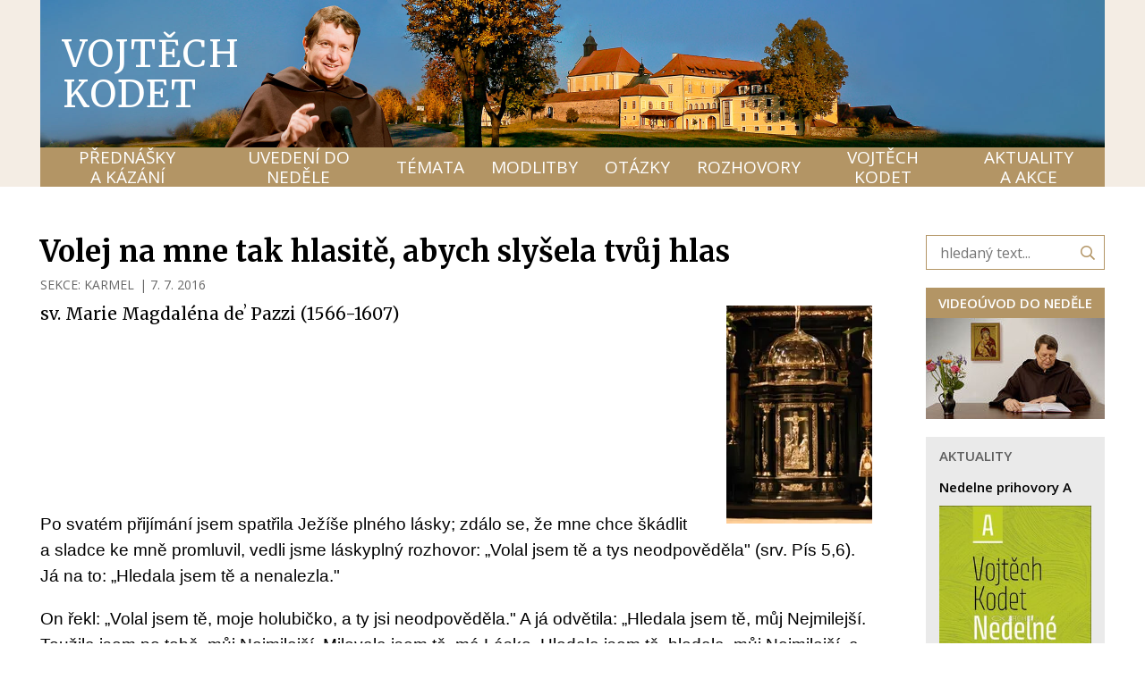

--- FILE ---
content_type: text/html; charset=UTF-8
request_url: https://vojtechkodet.cz/temata/karmel/volej-na-mne-tak-hlasite-abych-slysela-tvuj-hlas
body_size: 7401
content:
<!DOCTYPE html> <html lang="cs"> <head> <meta charset="utf-8"/> <link href="https://vojtechkodet.cz/css/6c429f099819ef61c5721dd6c0cf1719.css?ba318a5e" rel="stylesheet" type="text/css"/> <title>Volej na mne tak hlasitě, abych slyšela tvůj hlas - P. Vojtěch Kodet ThD. O.Carm</title> <meta name="Keywords" content="Marie Magdaléna deʼ Pazzi"> <meta name="Description" content="sv. Marie Magdaléna deʼ Pazzi (1566-1607)"> <meta property="og:image" content="https://vojtechkodet.cz/file/049a48dc1193a4e8a29873eca0a2962e/29636/VK-25046-svatostanek.JPG"> <meta property="og:image:width" content="400"> <meta property="og:image:height" content="600"> <meta property="og:title" content="Volej na mne tak hlasitě, abych slyšela tvůj hlas - P. Vojtěch Kodet ThD. O.Carm"> <meta property="og:description" content="sv. Marie Magdaléna deʼ Pazzi (1566-1607)"> <meta property="og:site_name" content="P. Vojtěch Kodet ThD. O.Carm"> <meta property="og:url" content="https://vojtechkodet.cz/temata/karmel/volej-na-mne-tak-hlasite-abych-slysela-tvuj-hlas"> <meta name="apple-mobile-web-app-title" content="Vojtechkodet.cz"> <meta name="author" content="NETservis s.r.o."/> <meta name="MobileOptimized" content="width"/> <meta name="HandheldFriendly" content="true"/> <meta name="viewport" content="width=device-width, initial-scale=1.0, user-scalable=yes"/> <script src="/scripts/jquery-3.2.1.min.js"></script> <link rel="canonical" href="//vojtechkodet.cz/temata/karmel/volej-na-mne-tak-hlasite-abych-slysela-tvuj-hlas" /> <!-- Kookiecheck.cz --> <script nonce='125590ed4fa96b6b4e6a1be92487ea5baf669884' src="https://kookiecheck.cz/static/script/972bc3182d57bceeba5683be99df91a2"></script> <!-- Google Tag Manager --> <script nonce='125590ed4fa96b6b4e6a1be92487ea5baf669884' >(function(w,d,s,l,i){w[l]=w[l]||[];w[l].push({'gtm.start':
new Date().getTime(),event:'gtm.js'});var f=d.getElementsByTagName(s)[0],
j=d.createElement(s),dl=l!='dataLayer'?'&l='+l:'';j.async=true;j.src=
'https://www.googletagmanager.com/gtm.js?id='+i+dl;f.parentNode.insertBefore(j,f);
})(window,document,'script','dataLayer','GTM-P6FP8343');</script> <!-- End Google Tag Manager --> <!-- oprava youtube embedu (chyba 153) --> <meta name="referrer" content="strict-origin-when-cross-origin"> <meta name="robots" content="index,follow"> <link rel="preconnect" href="https://fonts.gstatic.com/" crossorigin> <link href="//fonts.googleapis.com/css?family=Merriweather:400,400i,700,700i|Open+Sans:400,600&display=swap&subset=latin-ext" rel="stylesheet" type="text/css"/> </head> <body class="cs pageID10 pageID17"> <!-- Google Tag Manager (noscript) --> <noscript><iframe src="https://www.googletagmanager.com/ns.html?id=GTM-P6FP8343"
height="0" width="0" style="display:none;visibility:hidden"></iframe></noscript> <!-- End Google Tag Manager (noscript) --> <div id="page" > <header> <div class="section section--header"> <div class="header"> <div class="headerIn"> <div class="logo hand" onclick="window.location ='/';"> <a class="logo__link" href="/" title="Úvodní stránka">Vojtěch Kodet</a> </div> <div class="menuBtn" id="menuBtn" title="Navigace"><span><em></em></span></div> <nav id="respNav" class="respNav"> <div class="respNavIn"> <div class="respNavBox"> <nav class="respNav__topNav" role="navigation" > <ul class="nav nav--respNavLvl1"> <li class="nav__item nav__item--respNavLvl1 hasSubmenu" id="liresp105"> <div class="nav__itemBox nav__itemBox--respNavLvl1"> <a class="nav__link nav__link--respNavLvl1" href="/prednasky-a-kazani"><span class="nav__linkText">PŘEDNÁŠKY A KÁZÁNÍ</span></a> <div class="nav__openBtn SubmenuOnClick" data-idprefix="resp" data-pageid="105"></div> </div> <div class="submenu submenu--respNavLvl1"> <ul class="nav nav--respNavLvl2"> <li class="nav__item nav__item--respNavLvl2 " id="liresp13"> <div class="nav__itemBox nav__itemBox--respNavLvl2"> <a class="nav__link nav__link--respNavLvl2" href="/prednasky-a-kazani/k-poslechu"><span class="nav__linkText">K POSLECHU <!-- by Texy2! --></span></a> </div> <div class="submenu submenu--respNavLvl2"> </div> </li> <li class="nav__item nav__item--respNavLvl2 " id="liresp73"> <div class="nav__itemBox nav__itemBox--respNavLvl2"> <a class="nav__link nav__link--respNavLvl2" href="/prednasky-a-kazani/videa"><span class="nav__linkText">VIDEA</span></a> </div> <div class="submenu submenu--respNavLvl2"> </div> </li> </ul> </div> </li> <li class="nav__item nav__item--respNavLvl1 hasSubmenu" id="liresp106"> <div class="nav__itemBox nav__itemBox--respNavLvl1"> <a class="nav__link nav__link--respNavLvl1" href="/uvedeni-do-nedele"><span class="nav__linkText">UVEDENÍ DO NEDĚLE</span></a> <div class="nav__openBtn SubmenuOnClick" data-idprefix="resp" data-pageid="106"></div> </div> <div class="submenu submenu--respNavLvl1"> <ul class="nav nav--respNavLvl2"> <li class="nav__item nav__item--respNavLvl2 " id="liresp107"> <div class="nav__itemBox nav__itemBox--respNavLvl2"> <a class="nav__link nav__link--respNavLvl2" href="/uvedeni-do-nedele/videouvod"><span class="nav__linkText">VIDEOÚVOD</span></a> </div> <div class="submenu submenu--respNavLvl2"> </div> </li> <li class="nav__item nav__item--respNavLvl2 " id="liresp66"> <div class="nav__itemBox nav__itemBox--respNavLvl2"> <a class="nav__link nav__link--respNavLvl2" href="/uvedeni-do-nedele/zamysleni-nad-nedelnimi-texty"><span class="nav__linkText">ZAMYŠLENÍ NAD NEDĚLNÍMI TEXTY</span></a> </div> <div class="submenu submenu--respNavLvl2"> </div> </li> </ul> </div> </li> <li class="nav__item nav__item--respNavLvl1 hasSubmenu" id="liresp10"> <div class="nav__itemBox nav__itemBox--respNavLvl1"> <a class="nav__link nav__link--respNavLvl1" href="/temata"><span class="nav__linkText">TÉMATA</span></a> <div class="nav__openBtn SubmenuOnClick" data-idprefix="resp" data-pageid="10"></div> </div> <div class="submenu submenu--respNavLvl1"> <ul class="nav nav--respNavLvl2"> <li class="nav__item nav__item--respNavLvl2 " id="liresp11"> <div class="nav__itemBox nav__itemBox--respNavLvl2"> <a class="nav__link nav__link--respNavLvl2" href="/temata/maria"><span class="nav__linkText">MARIA</span></a> </div> <div class="submenu submenu--respNavLvl2"> </div> </li> <li class="nav__item nav__item--respNavLvl2 " id="liresp17"> <div class="nav__itemBox nav__itemBox--respNavLvl2"> <a class="nav__link nav__link--respNavLvl2 active nav__link--active" href="/temata/karmel"><span class="nav__linkText">KARMEL</span></a> </div> <div class="submenu submenu--respNavLvl2"> </div> </li> <li class="nav__item nav__item--respNavLvl2 " id="liresp47"> <div class="nav__itemBox nav__itemBox--respNavLvl2"> <a class="nav__link nav__link--respNavLvl2" href="/temata/duch-svaty"><span class="nav__linkText">DUCH SVATÝ</span></a> </div> <div class="submenu submenu--respNavLvl2"> </div> </li> <li class="nav__item nav__item--respNavLvl2 " id="liresp48"> <div class="nav__itemBox nav__itemBox--respNavLvl2"> <a class="nav__link nav__link--respNavLvl2" href="/temata/bozi-slovo"><span class="nav__linkText">BOŽÍ SLOVO</span></a> </div> <div class="submenu submenu--respNavLvl2"> </div> </li> <li class="nav__item nav__item--respNavLvl2 " id="liresp57"> <div class="nav__itemBox nav__itemBox--respNavLvl2"> <a class="nav__link nav__link--respNavLvl2" href="/temata/eucharistie"><span class="nav__linkText">EUCHARISTIE</span></a> </div> <div class="submenu submenu--respNavLvl2"> </div> </li> <li class="nav__item nav__item--respNavLvl2 " id="liresp62"> <div class="nav__itemBox nav__itemBox--respNavLvl2"> <a class="nav__link nav__link--respNavLvl2" href="/temata/svati-bozi-pratele"><span class="nav__linkText">SVATÍ – BOŽÍ PŘÁTELÉ</span></a> </div> <div class="submenu submenu--respNavLvl2"> </div> </li> <li class="nav__item nav__item--respNavLvl2 " id="liresp50"> <div class="nav__itemBox nav__itemBox--respNavLvl2"> <a class="nav__link nav__link--respNavLvl2" href="/temata/duchovni-zivot"><span class="nav__linkText">DUCHOVNÍ ŽIVOT</span></a> </div> <div class="submenu submenu--respNavLvl2"> </div> </li> <li class="nav__item nav__item--respNavLvl2 " id="liresp65"> <div class="nav__itemBox nav__itemBox--respNavLvl2"> <a class="nav__link nav__link--respNavLvl2" href="/temata/cirkev-a-svet"><span class="nav__linkText">CÍRKEV A SVĚT</span></a> </div> <div class="submenu submenu--respNavLvl2"> </div> </li> <li class="nav__item nav__item--respNavLvl2 " id="liresp20"> <div class="nav__itemBox nav__itemBox--respNavLvl2"> <a class="nav__link nav__link--respNavLvl2" href="/temata/okultismus"><span class="nav__linkText">OKULTISMUS</span></a> </div> <div class="submenu submenu--respNavLvl2"> </div> </li> <li class="nav__item nav__item--respNavLvl2 " id="liresp71"> <div class="nav__itemBox nav__itemBox--respNavLvl2"> <a class="nav__link nav__link--respNavLvl2" href="/temata/rodina-a-manzelstvi"><span class="nav__linkText">RODINA A MANŽELSTVÍ</span></a> </div> <div class="submenu submenu--respNavLvl2"> </div> </li> <li class="nav__item nav__item--respNavLvl2 " id="liresp56"> <div class="nav__itemBox nav__itemBox--respNavLvl2"> <a class="nav__link nav__link--respNavLvl2" href="/temata/svedectvi"><span class="nav__linkText">SVĚDECTVÍ</span></a> </div> <div class="submenu submenu--respNavLvl2"> </div> </li> </ul> </div> </li> <li class="nav__item nav__item--respNavLvl1 hasSubmenu" id="liresp39"> <div class="nav__itemBox nav__itemBox--respNavLvl1"> <a class="nav__link nav__link--respNavLvl1" href="/modlitby"><span class="nav__linkText">MODLITBY</span></a> <div class="nav__openBtn SubmenuOnClick" data-idprefix="resp" data-pageid="39"></div> </div> <div class="submenu submenu--respNavLvl1"> <ul class="nav nav--respNavLvl2"> <li class="nav__item nav__item--respNavLvl2 " id="liresp40"> <div class="nav__itemBox nav__itemBox--respNavLvl2"> <a class="nav__link nav__link--respNavLvl2" href="/modlitby/marianske"><span class="nav__linkText">MARIÁNSKÉ</span></a> </div> <div class="submenu submenu--respNavLvl2"> </div> </li> <li class="nav__item nav__item--respNavLvl2 " id="liresp41"> <div class="nav__itemBox nav__itemBox--respNavLvl2"> <a class="nav__link nav__link--respNavLvl2" href="/modlitby/k-duchu-svatemu"><span class="nav__linkText">K DUCHU SVATÉMU</span></a> </div> <div class="submenu submenu--respNavLvl2"> </div> </li> <li class="nav__item nav__item--respNavLvl2 " id="liresp42"> <div class="nav__itemBox nav__itemBox--respNavLvl2"> <a class="nav__link nav__link--respNavLvl2" href="/modlitby/modlitby-svetcu"><span class="nav__linkText">MODLITBY SVĚTCŮ</span></a> </div> <div class="submenu submenu--respNavLvl2"> </div> </li> <li class="nav__item nav__item--respNavLvl2 " id="liresp60"> <div class="nav__itemBox nav__itemBox--respNavLvl2"> <a class="nav__link nav__link--respNavLvl2" href="/modlitby/litanie"><span class="nav__linkText">LITANIE</span></a> </div> <div class="submenu submenu--respNavLvl2"> </div> </li> <li class="nav__item nav__item--respNavLvl2 " id="liresp64"> <div class="nav__itemBox nav__itemBox--respNavLvl2"> <a class="nav__link nav__link--respNavLvl2" href="/modlitby/noveny"><span class="nav__linkText">NOVÉNY</span></a> </div> <div class="submenu submenu--respNavLvl2"> </div> </li> <li class="nav__item nav__item--respNavLvl2 " id="liresp45"> <div class="nav__itemBox nav__itemBox--respNavLvl2"> <a class="nav__link nav__link--respNavLvl2" href="/modlitby/za-osvobozeni-a-uzdraveni"><span class="nav__linkText">ZA OSVOBOZENÍ A UZDRAVENÍ</span></a> </div> <div class="submenu submenu--respNavLvl2"> </div> </li> <li class="nav__item nav__item--respNavLvl2 " id="liresp68"> <div class="nav__itemBox nav__itemBox--respNavLvl2"> <a class="nav__link nav__link--respNavLvl2" href="/modlitby/ruzne"><span class="nav__linkText">RŮZNÉ</span></a> </div> <div class="submenu submenu--respNavLvl2"> </div> </li> </ul> </div> </li> <li class="nav__item nav__item--respNavLvl1 " id="liresp35"> <div class="nav__itemBox nav__itemBox--respNavLvl1"> <a class="nav__link nav__link--respNavLvl1" href="/otazky"><span class="nav__linkText">OTÁZKY</span></a> </div> <div class="submenu submenu--respNavLvl1"> </div> </li> <li class="nav__item nav__item--respNavLvl1 " id="liresp9"> <div class="nav__itemBox nav__itemBox--respNavLvl1"> <a class="nav__link nav__link--respNavLvl1" href="/rozhovory"><span class="nav__linkText">ROZHOVORY</span></a> </div> <div class="submenu submenu--respNavLvl1"> </div> </li> <li class="nav__item nav__item--respNavLvl1 hasSubmenu" id="liresp108"> <div class="nav__itemBox nav__itemBox--respNavLvl1"> <a class="nav__link nav__link--respNavLvl1" href="/vojtech-kodet"><span class="nav__linkText">VOJTĚCH KODET</span></a> <div class="nav__openBtn SubmenuOnClick" data-idprefix="resp" data-pageid="108"></div> </div> <div class="submenu submenu--respNavLvl1"> <ul class="nav nav--respNavLvl2"> <li class="nav__item nav__item--respNavLvl2 " id="liresp8"> <div class="nav__itemBox nav__itemBox--respNavLvl2"> <a class="nav__link nav__link--respNavLvl2" href="/vojtech-kodet/p-vojtech-kodet-thd-ocarm"><span class="nav__linkText">ŽIVOTOPIS</span></a> </div> <div class="submenu submenu--respNavLvl2"> </div> </li> <li class="nav__item nav__item--respNavLvl2 " id="liresp14"> <div class="nav__itemBox nav__itemBox--respNavLvl2"> <a class="nav__link nav__link--respNavLvl2" href="/vojtech-kodet/knihy-a-cd"><span class="nav__linkText">KNIHY A CD</span></a> </div> <div class="submenu submenu--respNavLvl2"> </div> </li> <li class="nav__item nav__item--respNavLvl2 " id="liresp58"> <div class="nav__itemBox nav__itemBox--respNavLvl2"> <a class="nav__link nav__link--respNavLvl2" href="/vojtech-kodet/o-webu"><span class="nav__linkText">O WEBU</span></a> </div> <div class="submenu submenu--respNavLvl2"> </div> </li> </ul> </div> </li> <li class="nav__item nav__item--respNavLvl1 " id="liresp15"> <div class="nav__itemBox nav__itemBox--respNavLvl1"> <a class="nav__link nav__link--respNavLvl1" href="/aktuality-a-akce"><span class="nav__linkText">AKTUALITY A AKCE</span></a> </div> <div class="submenu submenu--respNavLvl1"> </div> </li> </ul> </nav> </div> </div> </nav> <div id="dark"></div> </div> <nav class="topNav"> <ul class="nav nav--topNavLvl1"> <li class="nav__item nav__item--topNavLvl1 hasSubmenu" id="li105"> <div class="nav__itemBox nav__itemBox--topNavLvl1"> <a class="nav__link nav__link--topNavLvl1" href="/prednasky-a-kazani"><span class="nav__linkText">PŘEDNÁŠKY A KÁZÁNÍ</span></a> <div class="nav__openBtn SubmenuOnClick" data-idprefix="" data-pageid="105"></div> </div> <div class="submenu submenu--topNavLvl1"> <ul class="nav nav--topNavLvl2"> <li class="nav__item nav__item--topNavLvl2 " id="li13"> <div class="nav__itemBox nav__itemBox--topNavLvl2"> <a class="nav__link nav__link--topNavLvl2" href="/prednasky-a-kazani/k-poslechu"><span class="nav__linkText">K POSLECHU</span></a> </div> <div class="submenu submenu--topNavLvl2"> </div> </li> <li class="nav__item nav__item--topNavLvl2 " id="li73"> <div class="nav__itemBox nav__itemBox--topNavLvl2"> <a class="nav__link nav__link--topNavLvl2" href="/prednasky-a-kazani/videa"><span class="nav__linkText">VIDEA</span></a> </div> <div class="submenu submenu--topNavLvl2"> </div> </li> </ul> </div> </li> <li class="nav__item nav__item--topNavLvl1 hasSubmenu" id="li106"> <div class="nav__itemBox nav__itemBox--topNavLvl1"> <a class="nav__link nav__link--topNavLvl1" href="/uvedeni-do-nedele"><span class="nav__linkText">UVEDENÍ DO NEDĚLE</span></a> <div class="nav__openBtn SubmenuOnClick" data-idprefix="" data-pageid="106"></div> </div> <div class="submenu submenu--topNavLvl1"> <ul class="nav nav--topNavLvl2"> <li class="nav__item nav__item--topNavLvl2 " id="li107"> <div class="nav__itemBox nav__itemBox--topNavLvl2"> <a class="nav__link nav__link--topNavLvl2" href="/uvedeni-do-nedele/videouvod"><span class="nav__linkText">VIDEOÚVOD</span></a> </div> <div class="submenu submenu--topNavLvl2"> </div> </li> <li class="nav__item nav__item--topNavLvl2 " id="li66"> <div class="nav__itemBox nav__itemBox--topNavLvl2"> <a class="nav__link nav__link--topNavLvl2" href="/uvedeni-do-nedele/zamysleni-nad-nedelnimi-texty"><span class="nav__linkText">ZAMYŠLENÍ NAD NEDĚLNÍMI TEXTY</span></a> </div> <div class="submenu submenu--topNavLvl2"> </div> </li> </ul> </div> </li> <li class="nav__item nav__item--topNavLvl1 hasSubmenu" id="li10"> <div class="nav__itemBox nav__itemBox--topNavLvl1"> <a class="nav__link nav__link--topNavLvl1" href="/temata"><span class="nav__linkText">TÉMATA</span></a> <div class="nav__openBtn SubmenuOnClick" data-idprefix="" data-pageid="10"></div> </div> <div class="submenu submenu--topNavLvl1"> <ul class="nav nav--topNavLvl2"> <li class="nav__item nav__item--topNavLvl2 " id="li11"> <div class="nav__itemBox nav__itemBox--topNavLvl2"> <a class="nav__link nav__link--topNavLvl2" href="/temata/maria"><span class="nav__linkText">MARIA</span></a> </div> <div class="submenu submenu--topNavLvl2"> </div> </li> <li class="nav__item nav__item--topNavLvl2 " id="li17"> <div class="nav__itemBox nav__itemBox--topNavLvl2"> <a class="nav__link nav__link--topNavLvl2 active nav__link--active" href="/temata/karmel"><span class="nav__linkText">KARMEL</span></a> </div> <div class="submenu submenu--topNavLvl2"> </div> </li> <li class="nav__item nav__item--topNavLvl2 " id="li47"> <div class="nav__itemBox nav__itemBox--topNavLvl2"> <a class="nav__link nav__link--topNavLvl2" href="/temata/duch-svaty"><span class="nav__linkText">DUCH SVATÝ</span></a> </div> <div class="submenu submenu--topNavLvl2"> </div> </li> <li class="nav__item nav__item--topNavLvl2 " id="li48"> <div class="nav__itemBox nav__itemBox--topNavLvl2"> <a class="nav__link nav__link--topNavLvl2" href="/temata/bozi-slovo"><span class="nav__linkText">BOŽÍ SLOVO</span></a> </div> <div class="submenu submenu--topNavLvl2"> </div> </li> <li class="nav__item nav__item--topNavLvl2 " id="li57"> <div class="nav__itemBox nav__itemBox--topNavLvl2"> <a class="nav__link nav__link--topNavLvl2" href="/temata/eucharistie"><span class="nav__linkText">EUCHARISTIE</span></a> </div> <div class="submenu submenu--topNavLvl2"> </div> </li> <li class="nav__item nav__item--topNavLvl2 " id="li62"> <div class="nav__itemBox nav__itemBox--topNavLvl2"> <a class="nav__link nav__link--topNavLvl2" href="/temata/svati-bozi-pratele"><span class="nav__linkText">SVATÍ – BOŽÍ PŘÁTELÉ</span></a> </div> <div class="submenu submenu--topNavLvl2"> </div> </li> <li class="nav__item nav__item--topNavLvl2 " id="li50"> <div class="nav__itemBox nav__itemBox--topNavLvl2"> <a class="nav__link nav__link--topNavLvl2" href="/temata/duchovni-zivot"><span class="nav__linkText">DUCHOVNÍ ŽIVOT</span></a> </div> <div class="submenu submenu--topNavLvl2"> </div> </li> <li class="nav__item nav__item--topNavLvl2 " id="li65"> <div class="nav__itemBox nav__itemBox--topNavLvl2"> <a class="nav__link nav__link--topNavLvl2" href="/temata/cirkev-a-svet"><span class="nav__linkText">CÍRKEV A SVĚT</span></a> </div> <div class="submenu submenu--topNavLvl2"> </div> </li> <li class="nav__item nav__item--topNavLvl2 " id="li20"> <div class="nav__itemBox nav__itemBox--topNavLvl2"> <a class="nav__link nav__link--topNavLvl2" href="/temata/okultismus"><span class="nav__linkText">OKULTISMUS</span></a> </div> <div class="submenu submenu--topNavLvl2"> </div> </li> <li class="nav__item nav__item--topNavLvl2 " id="li71"> <div class="nav__itemBox nav__itemBox--topNavLvl2"> <a class="nav__link nav__link--topNavLvl2" href="/temata/rodina-a-manzelstvi"><span class="nav__linkText">RODINA A MANŽELSTVÍ</span></a> </div> <div class="submenu submenu--topNavLvl2"> </div> </li> <li class="nav__item nav__item--topNavLvl2 " id="li56"> <div class="nav__itemBox nav__itemBox--topNavLvl2"> <a class="nav__link nav__link--topNavLvl2" href="/temata/svedectvi"><span class="nav__linkText">SVĚDECTVÍ</span></a> </div> <div class="submenu submenu--topNavLvl2"> </div> </li> </ul> </div> </li> <li class="nav__item nav__item--topNavLvl1 hasSubmenu" id="li39"> <div class="nav__itemBox nav__itemBox--topNavLvl1"> <a class="nav__link nav__link--topNavLvl1" href="/modlitby"><span class="nav__linkText">MODLITBY</span></a> <div class="nav__openBtn SubmenuOnClick" data-idprefix="" data-pageid="39"></div> </div> <div class="submenu submenu--topNavLvl1"> <ul class="nav nav--topNavLvl2"> <li class="nav__item nav__item--topNavLvl2 " id="li40"> <div class="nav__itemBox nav__itemBox--topNavLvl2"> <a class="nav__link nav__link--topNavLvl2" href="/modlitby/marianske"><span class="nav__linkText">MARIÁNSKÉ</span></a> </div> <div class="submenu submenu--topNavLvl2"> </div> </li> <li class="nav__item nav__item--topNavLvl2 " id="li41"> <div class="nav__itemBox nav__itemBox--topNavLvl2"> <a class="nav__link nav__link--topNavLvl2" href="/modlitby/k-duchu-svatemu"><span class="nav__linkText">K DUCHU SVATÉMU</span></a> </div> <div class="submenu submenu--topNavLvl2"> </div> </li> <li class="nav__item nav__item--topNavLvl2 " id="li42"> <div class="nav__itemBox nav__itemBox--topNavLvl2"> <a class="nav__link nav__link--topNavLvl2" href="/modlitby/modlitby-svetcu"><span class="nav__linkText">MODLITBY SVĚTCŮ</span></a> </div> <div class="submenu submenu--topNavLvl2"> </div> </li> <li class="nav__item nav__item--topNavLvl2 " id="li60"> <div class="nav__itemBox nav__itemBox--topNavLvl2"> <a class="nav__link nav__link--topNavLvl2" href="/modlitby/litanie"><span class="nav__linkText">LITANIE</span></a> </div> <div class="submenu submenu--topNavLvl2"> </div> </li> <li class="nav__item nav__item--topNavLvl2 " id="li64"> <div class="nav__itemBox nav__itemBox--topNavLvl2"> <a class="nav__link nav__link--topNavLvl2" href="/modlitby/noveny"><span class="nav__linkText">NOVÉNY</span></a> </div> <div class="submenu submenu--topNavLvl2"> </div> </li> <li class="nav__item nav__item--topNavLvl2 " id="li45"> <div class="nav__itemBox nav__itemBox--topNavLvl2"> <a class="nav__link nav__link--topNavLvl2" href="/modlitby/za-osvobozeni-a-uzdraveni"><span class="nav__linkText">ZA OSVOBOZENÍ A UZDRAVENÍ</span></a> </div> <div class="submenu submenu--topNavLvl2"> </div> </li> <li class="nav__item nav__item--topNavLvl2 " id="li68"> <div class="nav__itemBox nav__itemBox--topNavLvl2"> <a class="nav__link nav__link--topNavLvl2" href="/modlitby/ruzne"><span class="nav__linkText">RŮZNÉ</span></a> </div> <div class="submenu submenu--topNavLvl2"> </div> </li> </ul> </div> </li> <li class="nav__item nav__item--topNavLvl1 " id="li35"> <div class="nav__itemBox nav__itemBox--topNavLvl1"> <a class="nav__link nav__link--topNavLvl1" href="/otazky"><span class="nav__linkText">OTÁZKY</span></a> </div> <div class="submenu submenu--topNavLvl1"> </div> </li> <li class="nav__item nav__item--topNavLvl1 " id="li9"> <div class="nav__itemBox nav__itemBox--topNavLvl1"> <a class="nav__link nav__link--topNavLvl1" href="/rozhovory"><span class="nav__linkText">ROZHOVORY</span></a> </div> <div class="submenu submenu--topNavLvl1"> </div> </li> <li class="nav__item nav__item--topNavLvl1 hasSubmenu" id="li108"> <div class="nav__itemBox nav__itemBox--topNavLvl1"> <a class="nav__link nav__link--topNavLvl1" href="/vojtech-kodet"><span class="nav__linkText">VOJTĚCH KODET</span></a> <div class="nav__openBtn SubmenuOnClick" data-idprefix="" data-pageid="108"></div> </div> <div class="submenu submenu--topNavLvl1"> <ul class="nav nav--topNavLvl2"> <li class="nav__item nav__item--topNavLvl2 " id="li8"> <div class="nav__itemBox nav__itemBox--topNavLvl2"> <a class="nav__link nav__link--topNavLvl2" href="/vojtech-kodet/p-vojtech-kodet-thd-ocarm"><span class="nav__linkText">ŽIVOTOPIS</span></a> </div> <div class="submenu submenu--topNavLvl2"> </div> </li> <li class="nav__item nav__item--topNavLvl2 " id="li14"> <div class="nav__itemBox nav__itemBox--topNavLvl2"> <a class="nav__link nav__link--topNavLvl2" href="/vojtech-kodet/knihy-a-cd"><span class="nav__linkText">KNIHY A CD</span></a> </div> <div class="submenu submenu--topNavLvl2"> </div> </li> <li class="nav__item nav__item--topNavLvl2 " id="li58"> <div class="nav__itemBox nav__itemBox--topNavLvl2"> <a class="nav__link nav__link--topNavLvl2" href="/vojtech-kodet/o-webu"><span class="nav__linkText">O WEBU</span></a> </div> <div class="submenu submenu--topNavLvl2"> </div> </li> </ul> </div> </li> <li class="nav__item nav__item--topNavLvl1 " id="li15"> <div class="nav__itemBox nav__itemBox--topNavLvl1"> <a class="nav__link nav__link--topNavLvl1" href="/aktuality-a-akce"><span class="nav__linkText">AKTUALITY A AKCE</span></a> </div> <div class="submenu submenu--topNavLvl1"> </div> </li> </ul> </nav> </div> </div> </header> <main> <!-- OBSAH --> <section> <div class="section"> <div class="columns"> <div class="midCol"> <div class="content" id="content"> <article> <h1>Volej na mne tak hlasitě, abych slyšela tvůj hlas</h1> <div href="" class="articleInfo"> <div class="articleInfo__item">Sekce: <a class="articleInfo__link" href="/temata/karmel">KARMEL</a> </div> <span> | </span> <time class="date" datetime="2016-07-07 00:00:00">7. 7. 2016</time> </div> <div class="articleBody"> <div class="articleDetImg"> <a href="//vojtechkodet.cz/file/049a48dc1193a4e8a29873eca0a2962e/29636/VK-25046-svatostanek.JPG" id="perexfancybox" rel="gallery" data-fancybox="gallery" data-fancybox-group="gallery"> <picture> <source srcset="//vojtechkodet.cz/file/049a48dc1193a4e8a29873eca0a2962e/29636/bigperex:webp/VK-25046-svatostanek.webp 1x,//vojtechkodet.cz/file/049a48dc1193a4e8a29873eca0a2962e/29636/bigperex-2x:webp/VK-25046-svatostanek.webp 2x,//vojtechkodet.cz/file/049a48dc1193a4e8a29873eca0a2962e/29636/bigperex-3x:webp/VK-25046-svatostanek.webp 3x" type="image/webp"	> <source srcset="//vojtechkodet.cz/file/049a48dc1193a4e8a29873eca0a2962e/29636/bigperex/VK-25046-svatostanek.JPG 1x,//vojtechkodet.cz/file/049a48dc1193a4e8a29873eca0a2962e/29636/bigperex-2x/VK-25046-svatostanek.JPG 2x,//vojtechkodet.cz/file/049a48dc1193a4e8a29873eca0a2962e/29636/bigperex-3x/VK-25046-svatostanek.JPG 3x" type="image/jpeg"	> <img src="//vojtechkodet.cz/file/049a48dc1193a4e8a29873eca0a2962e/29636/bigperex/VK-25046-svatostanek.JPG" alt="Volej na mne tak hlasitě, abych slyšela tvůj hlas" title="Volej na mne tak hlasitě, abych slyšela tvůj hlas"/> </picture> </a> </div> <div class="abs"><span>sv. Marie Magdaléna deʼ Pazzi (1566-1607)</div> <div class="editorBox"> <div> <div> <div> <p>&nbsp;</p> <p>&nbsp;</p> <p>&nbsp;</p> <p>&nbsp;</p> <p><font face="Arial, Arial Unicode MS, Helvetica, sans-serif"><span>Po svatém přijímání jsem spatřila Ježíše plného lásky; zdálo se, že mne chce škádlit a sladce ke mně promluvil, vedli jsme láskyplný rozhovor: &bdquo;Volal jsem tě a tys neodpověděla&quot; (srv. Pís 5,6). Já na to: &bdquo;Hledala jsem tě a nenalezla.&quot;</span></font></p> <p><font face="Arial, Arial Unicode MS, Helvetica, sans-serif"><span>On řekl: &bdquo;Volal jsem tě, moje holubičko, a ty jsi neodpověděla.&quot; A já odvětila: &bdquo;Hledala jsem tě, můj Nejmilejší. Toužila jsem po tobě, můj Nejmilejší. Milovala jsem tě, má Lásko. Hledala jsem tě, hledala, můj Nejmilejší, a nenalezla.&quot;</span></font></p> <p><font face="Arial, Arial Unicode MS, Helvetica, sans-serif"><span>A má Láska, Ježíš, kterého vždy nazývám svou Láskou, řekl: &bdquo;Má nevěsto, já tě tak usilovně volal a ty jsi mi neodpověděla!&quot; A já odvětila: &bdquo;Já tě tak usilovně hledala a ty ses mi nedal nalézt, má Lásko!&quot;</span></font></p> <p><font face="Arial, Arial Unicode MS, Helvetica, sans-serif"><span>Ježíš, má Láska, řekl: &bdquo;Víš, proč jsi mne nenalezla? Protože jsi nehledala správně.&quot; A já odpověděla: &bdquo;Víš, proč jsem ti, má Lásko, neodpověděla? Protože jsi nevolal dost nahlas, abych tě mohla slyšet.&quot;</span></font></p> <p><font face="Arial, Arial Unicode MS, Helvetica, sans-serif"><span>Ježíš, má Láska, řekl: &bdquo;Hledej mne správně, má nevěsto, a pak mne nalezneš.&quot; A já na to: &bdquo;Volej nahlas a budu tě slyšet.&quot;</span></font></p> <p><font face="Arial, Arial Unicode MS, Helvetica, sans-serif"><span>Má Láska, Ježíš, řekl: Ty, ty, má nevěsto, mne musíš hledat.&quot; Netrpělivá láskou jsem řekla: &bdquo;Lásko, ty víš dobře, že jsi řekl, kdo má víc, musí víc dávat. Protože máš víc než já, ty musíš dávat víc. Víš dobře, že jsi mocnější, bohatší a silnější než já, a také víš, že miluješ víc než já. Řekl jsi, že jsi Pravda; jestli jsi takto mluvil, má Lásko, říkal jsi pravdu, a jestli je to pravda, musíš ty, Lásko, ty, něco udělat, protože jsi mocnější a silnější než já; volej na mne tak hlasitě, abych slyšela tvůj hlas.&quot;</span></font></p> <p><font face="Arial, Arial Unicode MS, Helvetica, sans-serif"><span>Náhle mi řekl: Pojď, moje holubičko, moje krásko, pojď&quot; (srv. Pís 2,13). A zcela mne sjednotil se sebou, a takto sjednoceni hovořili jsme spolu v sladkém sdílení jako přítel s přítelem, ovšem nedovedla bych z toho sdělit ani jen to nejmenší. Často jsem však opakovala, když jsem s Ním byla takto sjednocena: &bdquo;Teď jsem tě nalezla, má Lásko, teď jsem spokojená, protože jsem sjednocená s tebou, Lásko.</span></font></p> <p><em><font face="Arial, Arial Unicode MS, Helvetica, sans-serif"><span>(Marie Magdalena deʼ Pazzi: I quaranta giorni, Florenz 1980, 235n)</span></font><span>&nbsp;</span></em></p> <p>&nbsp;</p> <p><span>Převzato z webu</span>&nbsp;<a href="http://karmel.cz"><span>karmel.cz</span></a><span>.</span></p> </div> </div> </div> <p>&nbsp;</p> <p><span><br /> </span></p> <p><span><br /> </span></p> </div> </div> <div class="articleDetInfo"> <div class="articleInfo articleInfo--footer"> </div> </div> </article> <hr> <section class="related"> <h2>Související články</h2> <div class="relatedArticleList"> <article class="article"> <div class="articleIn"> <div class="articleImg"><span><a href="/temata/svati-bozi-pratele/svata-marie-magdalena-depazzi-1566-1607"><img src="//vojtechkodet.cz/file/463ceaaadb27951c30b6e352cb962b38/28899/perex/maria-magdalena-de-pazzi-3.jpg" alt="" title="" loading="lazy" /></a></span></div> <div class="articleCont"> <div class="articleInfo"> <time class="date">25. 5. 2012</time> </div> <h3 class="articleHdr"><a class="articleHdr__link" href="/temata/svati-bozi-pratele/svata-marie-magdalena-depazzi-1566-1607" title="Svatá Marie Magdalena de´Pazzi (1566-1607)">Svatá Marie Magdalena de´Pazzi (1566-1607)</a> </h3> </div> </div> </article> <article class="article"> <div class="articleIn"> <div class="articleImg"><span><a href="/temata/karmel/prijd-duchu-svaty"><img src="//vojtechkodet.cz/file/f282a848df8875c86aa1b6e493541a93/29069/perex/Marie-M-de-Pazzi.jpg" alt="" title="" loading="lazy" /></a></span></div> <div class="articleCont"> <div class="articleInfo"> <time class="date">16. 5. 2013</time> </div> <h3 class="articleHdr"><a class="articleHdr__link" href="/temata/karmel/prijd-duchu-svaty" title="Přijď, Duchu svatý">Přijď, Duchu svatý</a> </h3> </div> </div> </article> <article class="article"> <div class="articleIn"> <div class="articleImg"><span><a href="/temata/karmel/nauka-o-duchu-svatem-u-sv-m-magdaleny-de-pazzi"><img src="//vojtechkodet.cz/file/54c4da2e33b92c21c63fc8203a703152/29612/perex/VK-18236-paprsky.jpg" alt="" title="" loading="lazy" /></a></span></div> <div class="articleCont"> <div class="articleInfo"> <time class="date">2. 4. 2016</time> </div> <h3 class="articleHdr"><a class="articleHdr__link" href="/temata/karmel/nauka-o-duchu-svatem-u-sv-m-magdaleny-de-pazzi" title="Nauka o Duchu svatém u sv. M. Magdalény de’ Pazzi ">Nauka o Duchu svatém u sv. M. Magdalény de’ Pazzi </a> </h3> </div> </div> </article> </div> </section> <script type="text/javascript" nonce="125590ed4fa96b6b4e6a1be92487ea5baf669884"> $(function () { if ($('#photogallery a.fancybox').length == 0) { $('#perexfancybox').fancybox({type: 'image', minWidht: 1, minHeight: 1, hash: false}); } }); </script> </div> </div> <div class="asideCol" role="complementary"> <form action="/vyhledavani" method="get" class="form-to-validate searchInContent" id="searchResults"> <fieldset> <p> <input name="q" value="" class="input--searchInContent" placeholder="hledaný text..." size="25" type="search"> <button type="submit" name="" value="" class="btn btn--searchInContent" title=""> <i class="fa fa-search"></i></button> <input name="do-search" value="1" type="hidden"> </p> </fieldset> <div class="lomic clear"> <br class="no"> </div> </form> <div class="video"> <div class="video__hdr">Videoúvod do neděle</div> <a href="/videa/uvody-do-nedeli/"><img src="/file/3433232d6cde670513e82cb455e87d16/47362/aside/mezidobi.jpg" alt=""></a> </div> <div class="box"> <h3 class="box__hdr">Aktuality</h3> <div class="article" > <a style="font-weight: bold; color:black; text-decoration: none;" href="/vojtech-kodet/knihy-a-cd/nedelne-prihovory-a">Nedelne prihovory A</a><br> <div class="articleImg"> <a href="/vojtech-kodet/knihy-a-cd/nedelne-prihovory-a"> <img src="//vojtechkodet.cz/file/85e56c7e647d0804f8f2276a5ab7fd01/47086/asidebox/Nedelne.prihovory.JPG" alt=""> </a> </div> <div style="color:black;">Vydanie slovenskej verzie knihy Nedělní promluvy </div> </div> <div class="article" > <a style="font-weight: bold; color:black; text-decoration: none;" href="/vojtech-kodet/knihy-a-cd/mala-poselstvi-vojtecha-kodeta-2026">Malá poselství Vojtěcha Kodeta - 2026</a><br> <div class="articleImg"> <a href="/vojtech-kodet/knihy-a-cd/mala-poselstvi-vojtecha-kodeta-2026"> <img src="//vojtechkodet.cz/file/bd2831f626134f2877af23fdcb4fbdbe/46697/asidebox/kalend.doron2026.JPG" alt=""> </a> </div> <div style="color:black;">Stolní kalendář s myšlenkami P. Vojtěcha Kodeta na rok 2026.&nbsp; </div> </div> <div class="article" > <a style="font-weight: bold; color:black; text-decoration: none;" href="/aktuality-a-akce/chvaly-ve-stredu">Chvály ve středu</a><br> <div style="color:black;">&quot;Dobrořečit budu Hospodinu v každém čase, z úst mi bude znít vždy jeho chvála&quot; (Ž 34,2).
Chvály každou středu ve středu Prahy - u Panny Marie Sněžné v 19:30 </div> </div> <div class="article" > <a style="font-weight: bold; color:black; text-decoration: none;" href="/vojtech-kodet/knihy-a-cd/buh-sve-bitvy-neprohrava-vyslo-uz-i-ve-2-vydani">Bůh své bitvy neprohrává (vyšlo už i ve 2. vydání)</a><br> <div class="articleImg"> <a href="/vojtech-kodet/knihy-a-cd/buh-sve-bitvy-neprohrava-vyslo-uz-i-ve-2-vydani"> <img src="//vojtechkodet.cz/file/870e0e7ca780ad9614325981a88ee1ae/42237/asidebox/Buh%20sve%20bitvy.JPG" alt=""> </a> </div> <div style="color:black;">P. Vojtěch Kodet v obsáhlém knižním rozhovoru líčí svůj životní příběh. </div> </div> </div> <div class="box box2"> <h3 class="box__hdr">Líbí se vám náš web?</h3> <a href="/podporte-nas">Podpořte nás</a> </div> <div class="box"> <h3 class="box__hdr">Odběr novinek</h3> <a href="/odber-novinek" class="altColor">Přihlášení</a> | <a href="/odber-novinek" class="altColor">Informace</a> </div> </div> </div> </div> </section> <script type="application/ld+json" nonce="125590ed4fa96b6b4e6a1be92487ea5baf669884"> { "@context": "http://schema.org", "@type": "NewsArticle", "headline": "Volej na mne tak hlasitě, abych slyšela tvůj hlas", "description": "<span>sv. Marie Magdaléna deʼ Pazzi (1566-1607)", "publisher": { "@type": "Organization", "name": "", "logo": { "@type": "ImageObject", "url": "https://vojtechkodet.cz" } }, "url": "https://vojtechkodet.cz/temata/karmel/volej-na-mne-tak-hlasite-abych-slysela-tvuj-hlas", "dateModified": "2016-07-07 00:00:00", "author": { "@type": "Person", "name": "" }, "datePublished": "2016-07-07 00:00:00" , "image": "https://vojtechkodet.cz/file/049a48dc1193a4e8a29873eca0a2962e/29636/VK-25046-svatostanek.JPG" } </script> <!-- /OBSAH --> </main> <footer> <div class="footer"> <div class="section section--footer"> <div class="ftrCols"> <div class="ftrCol"> <div class="ftr__hdr">Odkazy na jiné weby:</div> <div class="ftr__links"> <a href="http://www.karmel.cz">KARMEL-ČR</a> <br> <a href="http://www.karmel.cz/index.php/kostelni-vydri/ubytovani-a-catering">VYDERSKÝ KLÁŠTER</a> <br> <a href="http://www.rkfliboc.cz">PRAHA-LIBOC</a> <br> <a href="https://bosekarmelitky.cz/" target="_blank">Bosé karmelitky</a> <br> <a href="http://www.cho.cz">CHARISMATICKÁ OBNOVA</a> <br> <a href="http://www.bakhita.cz/">BAKHITA</a> <br> <a href="http://beranov.cz/" target="_blank">MALÝ BERANOV</a> <br> </div> </div> <div class="ftrCol"> <div class="ftr__hdr"></div> <div class="ftr__links2"> <a href="http://jump.cho.cz">JUMP</a> <br> <a href="http://www.vira.cz" target="_blank">Víra</a> <br> <a href="http://help.vira.cz/" target="_blank">Linka víry</a> <br> <a href="http://www.vecerychval.cz/" target="_blank">Večery chval</a> <br> <a href="https://www.tvnoe.cz/" target="_blank">TV Noe</a> <br> <a href="https://www.proglas.cz/" target="_blank">Radio Proglas</a> <br> <a href="https://karmeldrasty.eu/" target="_blank">Drasty</a> <br> </div> </div> <div class="ftrCol"> <div class="ftr__hdr">Kontakt:</div> <a href="&#x6d;&#x61;&#x69;&#x6c;&#x74;&#x6f;&#x3a;&#x77;&#x65;&#x62;&#x6d;&#x61;&#x73;&#x74;&#x65;&#x72;&#x40;&#x76;&#x6f;&#x6a;&#x74;&#x65;&#x63;&#x68;&#x6b;&#x6f;&#x64;&#x65;&#x74;&#x2e;&#x63;&#x7a;" class="nounder">&#x77;&#x65;&#x62;&#x6d;&#x61;&#x73;&#x74;&#x65;&#x72;&#x40;&#x76;&#x6f;&#x6a;&#x74;&#x65;&#x63;&#x68;&#x6b;&#x6f;&#x64;&#x65;&#x74;&#x2e;&#x63;&#x7a;</a> </div> </div> <div class="advr"> Administraci zajišťuje <a href="http://www.webredakce.cz/" title="Redakční systém"><span>redakční systém</span></a> společnosti <a href="http://www.netservis.cz" title="Webdesign and webhosting: NETservis, s.r.o. - prezentace, www stránky, design, flash, internet"><span>NETservis s.r.o.</span></a> </div> </div> </div> </footer> </div> <script type="application/ld+json" nonce="125590ed4fa96b6b4e6a1be92487ea5baf669884"> { "@context": "http://schema.org", "@type": "Organization", "address": { "@type": "PostalAddress", "addressLocality": "", "postalCode": "", "streetAddress": "" }, "email": "", "name": "", "telephone": ""} </script> <!-- /#page --> <script src="//vojtechkodet.cz/minifyjs/539e6387bb07e21028ad8d80da245590.js"></script> <script src="//vojtechkodet.cz/minifyjs/d356b4c51ffa6545e63382e1d9d75fd6.js?confirmMessage=Opravdu chcete tento příspěvek nahlásit jako závadný?"></script> <script type="text/javascript" src="//vojtechkodet.cz/minifyjs/fa1da41f13b609a0c7ca47ade25ba7bd.js?searchurl=/vyhledavani&searchbuttontext=Zobrazit další výsledky"></script> <script src="//vojtechkodet.cz/minifyjs/af153435e4d5d3b15f9cfaa2c73d389d.js?noplacemessage=Nemůžeme zobrazit nejbližší pobočku."></script> </body> </html> 